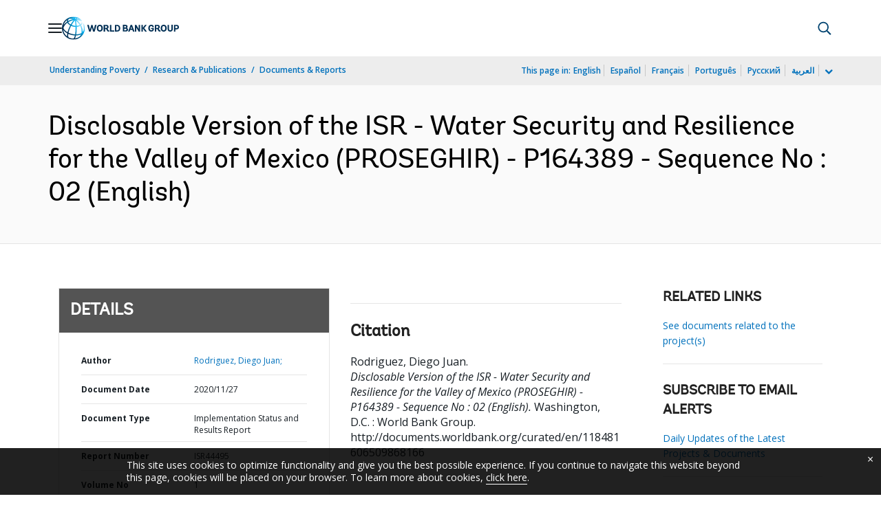

--- FILE ---
content_type: application/xml; charset=utf-8
request_url: https://search.worldbank.org/api/v3/wds?format=xml&fl=display_title,lang&guid=118481606509868166&apilang=en
body_size: 379
content:
<?xml version="1.0" encoding="UTF-8" standalone="yes"?>
<documents rows="10" os="0" page="1" total="1">
  <doc id="32617103">
    <id>32617103</id>
    <lang>English</lang>
    <entityids>
      <entityid>090224b088034022_1_0</entityid>
    </entityids>
    <display_title>Disclosable Version of the ISR - Water Security and Resilience for the Valley of Mexico (PROSEGHIR) - P164389 - Sequence No : 02</display_title>
    <pdfurl>http://documents.worldbank.org/curated/en/118481606509868166/pdf/Disclosable-Version-of-the-ISR-Water-Security-and-Resilience-for-the-Valley-of-Mexico-PROSEGHIR-P164389-Sequence-No-02.pdf</pdfurl>
    <guid>118481606509868166</guid>
    <url>http://documents.worldbank.org/curated/en/118481606509868166</url>
  </doc>
</documents>